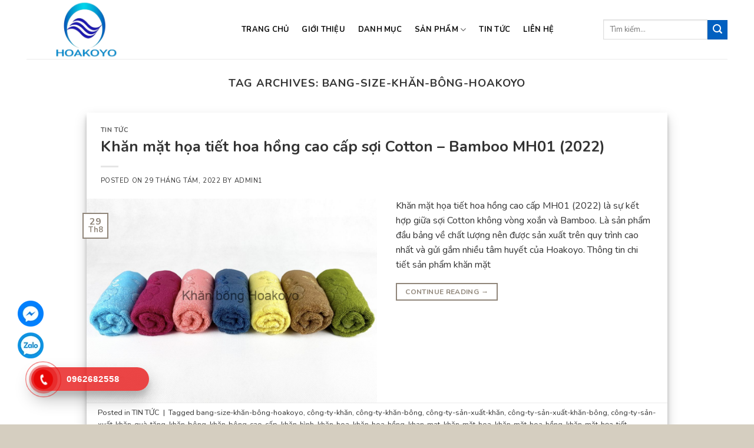

--- FILE ---
content_type: text/html; charset=UTF-8
request_url: https://khanbonghoakoyo.com/the/bang-size-khan-bong-hoakoyo/
body_size: 18245
content:

<!DOCTYPE html>
<html lang="vi" prefix="og: https://ogp.me/ns#" class="loading-site no-js">
<head>
<link rel="icon" href="http://khanbonghoakoyo.com/wp-content/uploads/2022/09/cropped-logo-1.png" sizes="32x32" />				
<link rel="icon" href="http://khanbonghoakoyo.com/wp-content/uploads/2022/09/cropped-logo-1.png" sizes="192x192" />				
<link rel="apple-touch-icon-precomposed" href="http://khanbonghoakoyo.com/wp-content/uploads/2022/09/cropped-logo-1.png" />
	<meta charset="UTF-8" />
	<link rel="profile" href="http://gmpg.org/xfn/11" />
	<link rel="pingback" href="https://khanbonghoakoyo.com/xmlrpc.php" />

					<script>document.documentElement.className = document.documentElement.className + ' yes-js js_active js'</script>
				<script>(function(html){html.className = html.className.replace(/\bno-js\b/,'js')})(document.documentElement);</script>
<meta name="viewport" content="width=device-width, initial-scale=1, maximum-scale=1" />
<!-- Search Engine Optimization by Rank Math PRO - https://s.rankmath.com/home -->
<title>Lưu Trữ Bang-size-khăn-bông-hoakoyo - KHĂN BÔNG HOAKOYO</title>
<meta name="robots" content="follow, index, max-snippet:-1, max-video-preview:-1, max-image-preview:large"/>
<link rel="canonical" href="https://khanbonghoakoyo.com/the/bang-size-khan-bong-hoakoyo/" />
<meta property="og:locale" content="vi_VN" />
<meta property="og:type" content="article" />
<meta property="og:title" content="Lưu Trữ Bang-size-khăn-bông-hoakoyo - KHĂN BÔNG HOAKOYO" />
<meta property="og:url" content="https://khanbonghoakoyo.com/the/bang-size-khan-bong-hoakoyo/" />
<meta property="og:site_name" content="KHĂN BÔNG HOAKOYO" />
<meta name="twitter:card" content="summary_large_image" />
<meta name="twitter:title" content="Lưu Trữ Bang-size-khăn-bông-hoakoyo - KHĂN BÔNG HOAKOYO" />
<meta name="twitter:label1" content="Bài viết" />
<meta name="twitter:data1" content="2" />
<script type="application/ld+json" class="rank-math-schema-pro">{"@context":"https://schema.org","@graph":[{"@type":"Organization","@id":"https://khanbonghoakoyo.com/#organization","name":"KH\u0102N B\u00d4NG HOAKOYO","url":"http://khanbonghoakoyo.com"},{"@type":"WebSite","@id":"https://khanbonghoakoyo.com/#website","url":"https://khanbonghoakoyo.com","name":"KH\u0102N B\u00d4NG HOAKOYO","publisher":{"@id":"https://khanbonghoakoyo.com/#organization"},"inLanguage":"vi"},{"@type":"BreadcrumbList","@id":"https://khanbonghoakoyo.com/the/bang-size-khan-bong-hoakoyo/#breadcrumb","itemListElement":[{"@type":"ListItem","position":"1","item":{"@id":"https://khanbonghoakoyo.com","name":"Trang ch\u1ee7"}},{"@type":"ListItem","position":"2","item":{"@id":"https://khanbonghoakoyo.com/the/bang-size-khan-bong-hoakoyo/","name":"bang-size-kh\u0103n-b\u00f4ng-hoakoyo"}}]},{"@type":"CollectionPage","@id":"https://khanbonghoakoyo.com/the/bang-size-khan-bong-hoakoyo/#webpage","url":"https://khanbonghoakoyo.com/the/bang-size-khan-bong-hoakoyo/","name":"L\u01b0u Tr\u1eef Bang-size-kh\u0103n-b\u00f4ng-hoakoyo - KH\u0102N B\u00d4NG HOAKOYO","isPartOf":{"@id":"https://khanbonghoakoyo.com/#website"},"inLanguage":"vi","breadcrumb":{"@id":"https://khanbonghoakoyo.com/the/bang-size-khan-bong-hoakoyo/#breadcrumb"}}]}</script>
<!-- /Rank Math WordPress SEO plugin -->

<link rel='dns-prefetch' href='//www.googletagmanager.com' />
<link rel='dns-prefetch' href='//cdn.jsdelivr.net' />
<link rel='dns-prefetch' href='//use.fontawesome.com' />
<link rel='dns-prefetch' href='//fonts.googleapis.com' />
<link rel='dns-prefetch' href='//s.w.org' />
<link href='https://fonts.gstatic.com' crossorigin rel='preconnect' />
<link rel='prefetch' href='https://khanbonghoakoyo.com/wp-content/themes/flatsome/assets/js/chunk.countup.js?ver=3.16.0' />
<link rel='prefetch' href='https://khanbonghoakoyo.com/wp-content/themes/flatsome/assets/js/chunk.sticky-sidebar.js?ver=3.16.0' />
<link rel='prefetch' href='https://khanbonghoakoyo.com/wp-content/themes/flatsome/assets/js/chunk.tooltips.js?ver=3.16.0' />
<link rel='prefetch' href='https://khanbonghoakoyo.com/wp-content/themes/flatsome/assets/js/chunk.vendors-popups.js?ver=3.16.0' />
<link rel='prefetch' href='https://khanbonghoakoyo.com/wp-content/themes/flatsome/assets/js/chunk.vendors-slider.js?ver=3.16.0' />
<link rel="alternate" type="application/rss+xml" title="Dòng thông tin KHĂN BÔNG HOAKOYO &raquo;" href="https://khanbonghoakoyo.com/feed/" />
<link rel="alternate" type="application/rss+xml" title="Dòng phản hồi KHĂN BÔNG HOAKOYO &raquo;" href="https://khanbonghoakoyo.com/comments/feed/" />
<link rel="alternate" type="application/rss+xml" title="Dòng thông tin cho Thẻ KHĂN BÔNG HOAKOYO &raquo; bang-size-khăn-bông-hoakoyo" href="https://khanbonghoakoyo.com/the/bang-size-khan-bong-hoakoyo/feed/" />
<script type="text/javascript">
window._wpemojiSettings = {"baseUrl":"https:\/\/s.w.org\/images\/core\/emoji\/14.0.0\/72x72\/","ext":".png","svgUrl":"https:\/\/s.w.org\/images\/core\/emoji\/14.0.0\/svg\/","svgExt":".svg","source":{"concatemoji":"https:\/\/khanbonghoakoyo.com\/wp-includes\/js\/wp-emoji-release.min.js?ver=6.0.11"}};
/*! This file is auto-generated */
!function(e,a,t){var n,r,o,i=a.createElement("canvas"),p=i.getContext&&i.getContext("2d");function s(e,t){var a=String.fromCharCode,e=(p.clearRect(0,0,i.width,i.height),p.fillText(a.apply(this,e),0,0),i.toDataURL());return p.clearRect(0,0,i.width,i.height),p.fillText(a.apply(this,t),0,0),e===i.toDataURL()}function c(e){var t=a.createElement("script");t.src=e,t.defer=t.type="text/javascript",a.getElementsByTagName("head")[0].appendChild(t)}for(o=Array("flag","emoji"),t.supports={everything:!0,everythingExceptFlag:!0},r=0;r<o.length;r++)t.supports[o[r]]=function(e){if(!p||!p.fillText)return!1;switch(p.textBaseline="top",p.font="600 32px Arial",e){case"flag":return s([127987,65039,8205,9895,65039],[127987,65039,8203,9895,65039])?!1:!s([55356,56826,55356,56819],[55356,56826,8203,55356,56819])&&!s([55356,57332,56128,56423,56128,56418,56128,56421,56128,56430,56128,56423,56128,56447],[55356,57332,8203,56128,56423,8203,56128,56418,8203,56128,56421,8203,56128,56430,8203,56128,56423,8203,56128,56447]);case"emoji":return!s([129777,127995,8205,129778,127999],[129777,127995,8203,129778,127999])}return!1}(o[r]),t.supports.everything=t.supports.everything&&t.supports[o[r]],"flag"!==o[r]&&(t.supports.everythingExceptFlag=t.supports.everythingExceptFlag&&t.supports[o[r]]);t.supports.everythingExceptFlag=t.supports.everythingExceptFlag&&!t.supports.flag,t.DOMReady=!1,t.readyCallback=function(){t.DOMReady=!0},t.supports.everything||(n=function(){t.readyCallback()},a.addEventListener?(a.addEventListener("DOMContentLoaded",n,!1),e.addEventListener("load",n,!1)):(e.attachEvent("onload",n),a.attachEvent("onreadystatechange",function(){"complete"===a.readyState&&t.readyCallback()})),(e=t.source||{}).concatemoji?c(e.concatemoji):e.wpemoji&&e.twemoji&&(c(e.twemoji),c(e.wpemoji)))}(window,document,window._wpemojiSettings);
</script>
<style type="text/css">
img.wp-smiley,
img.emoji {
	display: inline !important;
	border: none !important;
	box-shadow: none !important;
	height: 1em !important;
	width: 1em !important;
	margin: 0 0.07em !important;
	vertical-align: -0.1em !important;
	background: none !important;
	padding: 0 !important;
}
</style>
	<style id='wp-block-library-inline-css' type='text/css'>
:root{--wp-admin-theme-color:#007cba;--wp-admin-theme-color--rgb:0,124,186;--wp-admin-theme-color-darker-10:#006ba1;--wp-admin-theme-color-darker-10--rgb:0,107,161;--wp-admin-theme-color-darker-20:#005a87;--wp-admin-theme-color-darker-20--rgb:0,90,135;--wp-admin-border-width-focus:2px}@media (-webkit-min-device-pixel-ratio:2),(min-resolution:192dpi){:root{--wp-admin-border-width-focus:1.5px}}:root{--wp--preset--font-size--normal:16px;--wp--preset--font-size--huge:42px}:root .has-very-light-gray-background-color{background-color:#eee}:root .has-very-dark-gray-background-color{background-color:#313131}:root .has-very-light-gray-color{color:#eee}:root .has-very-dark-gray-color{color:#313131}:root .has-vivid-green-cyan-to-vivid-cyan-blue-gradient-background{background:linear-gradient(135deg,#00d084,#0693e3)}:root .has-purple-crush-gradient-background{background:linear-gradient(135deg,#34e2e4,#4721fb 50%,#ab1dfe)}:root .has-hazy-dawn-gradient-background{background:linear-gradient(135deg,#faaca8,#dad0ec)}:root .has-subdued-olive-gradient-background{background:linear-gradient(135deg,#fafae1,#67a671)}:root .has-atomic-cream-gradient-background{background:linear-gradient(135deg,#fdd79a,#004a59)}:root .has-nightshade-gradient-background{background:linear-gradient(135deg,#330968,#31cdcf)}:root .has-midnight-gradient-background{background:linear-gradient(135deg,#020381,#2874fc)}.has-regular-font-size{font-size:1em}.has-larger-font-size{font-size:2.625em}.has-normal-font-size{font-size:var(--wp--preset--font-size--normal)}.has-huge-font-size{font-size:var(--wp--preset--font-size--huge)}.has-text-align-center{text-align:center}.has-text-align-left{text-align:left}.has-text-align-right{text-align:right}#end-resizable-editor-section{display:none}.aligncenter{clear:both}.items-justified-left{justify-content:flex-start}.items-justified-center{justify-content:center}.items-justified-right{justify-content:flex-end}.items-justified-space-between{justify-content:space-between}.screen-reader-text{border:0;clip:rect(1px,1px,1px,1px);-webkit-clip-path:inset(50%);clip-path:inset(50%);height:1px;margin:-1px;overflow:hidden;padding:0;position:absolute;width:1px;word-wrap:normal!important}.screen-reader-text:focus{background-color:#ddd;clip:auto!important;-webkit-clip-path:none;clip-path:none;color:#444;display:block;font-size:1em;height:auto;left:5px;line-height:normal;padding:15px 23px 14px;text-decoration:none;top:5px;width:auto;z-index:100000}html :where(.has-border-color),html :where([style*=border-width]){border-style:solid}html :where(img[class*=wp-image-]){height:auto;max-width:100%}
</style>
<link rel='stylesheet' id='contact-form-7-css'  href='https://khanbonghoakoyo.com/wp-content/plugins/contact-form-7/includes/css/styles.css?ver=5.6.3' type='text/css' media='all' />
<style id='woocommerce-inline-inline-css' type='text/css'>
.woocommerce form .form-row .required { visibility: visible; }
</style>
<link rel='stylesheet' id='hpr-style-css'  href='https://khanbonghoakoyo.com/wp-content/plugins/hotline-phone-ring/assets/css/style-1.css?ver=2.0.6' type='text/css' media='all' />
<link rel='stylesheet' id='flatsome-woocommerce-wishlist-css'  href='https://khanbonghoakoyo.com/wp-content/themes/flatsome/inc/integrations/wc-yith-wishlist/wishlist.css?ver=3.10.2' type='text/css' media='all' />
<link rel='stylesheet' id='font-awesome-official-css'  href='https://use.fontawesome.com/releases/v6.2.0/css/all.css' type='text/css' media='all' integrity="sha384-SOnAn/m2fVJCwnbEYgD4xzrPtvsXdElhOVvR8ND1YjB5nhGNwwf7nBQlhfAwHAZC" crossorigin="anonymous" />
<link rel='stylesheet' id='flatsome-main-css'  href='https://khanbonghoakoyo.com/wp-content/themes/flatsome/assets/css/flatsome.css?ver=3.16.0' type='text/css' media='all' />
<style id='flatsome-main-inline-css' type='text/css'>
@font-face {
				font-family: "fl-icons";
				font-display: block;
				src: url(https://khanbonghoakoyo.com/wp-content/themes/flatsome/assets/css/icons/fl-icons.eot?v=3.16.0);
				src:
					url(https://khanbonghoakoyo.com/wp-content/themes/flatsome/assets/css/icons/fl-icons.eot#iefix?v=3.16.0) format("embedded-opentype"),
					url(https://khanbonghoakoyo.com/wp-content/themes/flatsome/assets/css/icons/fl-icons.woff2?v=3.16.0) format("woff2"),
					url(https://khanbonghoakoyo.com/wp-content/themes/flatsome/assets/css/icons/fl-icons.ttf?v=3.16.0) format("truetype"),
					url(https://khanbonghoakoyo.com/wp-content/themes/flatsome/assets/css/icons/fl-icons.woff?v=3.16.0) format("woff"),
					url(https://khanbonghoakoyo.com/wp-content/themes/flatsome/assets/css/icons/fl-icons.svg?v=3.16.0#fl-icons) format("svg");
			}
</style>
<link rel='stylesheet' id='flatsome-shop-css'  href='https://khanbonghoakoyo.com/wp-content/themes/flatsome/assets/css/flatsome-shop.css?ver=3.16.0' type='text/css' media='all' />
<link rel='stylesheet' id='flatsome-style-css'  href='https://khanbonghoakoyo.com/wp-content/themes/flatsome-child/style.css?ver=3.0' type='text/css' media='all' />
<link rel='stylesheet' id='flatsome-googlefonts-css'  href='//fonts.googleapis.com/css?family=Nunito%3Aregular%2C700%2Cregular%2C700%2Cregular&#038;display=swap&#038;ver=3.9' type='text/css' media='all' />
<link rel='stylesheet' id='font-awesome-official-v4shim-css'  href='https://use.fontawesome.com/releases/v6.2.0/css/v4-shims.css' type='text/css' media='all' integrity="sha384-MAgG0MNwzSXBbmOw4KK9yjMrRaUNSCk3WoZPkzVC1rmhXzerY4gqk/BLNYtdOFCO" crossorigin="anonymous" />
<script type="text/javascript">
            window._nslDOMReady = function (callback) {
                if ( document.readyState === "complete" || document.readyState === "interactive" ) {
                    callback();
                } else {
                    document.addEventListener( "DOMContentLoaded", callback );
                }
            };
            </script><script type='text/javascript' src='https://khanbonghoakoyo.com/wp-includes/js/jquery/jquery.min.js?ver=3.6.0' id='jquery-core-js'></script>
<script type='text/javascript' src='https://khanbonghoakoyo.com/wp-includes/js/jquery/jquery-migrate.min.js?ver=3.3.2' id='jquery-migrate-js'></script>

<!-- Google Analytics snippet added by Site Kit -->
<script type='text/javascript' src='https://www.googletagmanager.com/gtag/js?id=UA-227867772-1' id='google_gtagjs-js' async></script>
<script type='text/javascript' id='google_gtagjs-js-after'>
window.dataLayer = window.dataLayer || [];function gtag(){dataLayer.push(arguments);}
gtag('set', 'linker', {"domains":["khanbonghoakoyo.com"]} );
gtag("js", new Date());
gtag("set", "developer_id.dZTNiMT", true);
gtag("config", "UA-227867772-1", {"anonymize_ip":true});
gtag("config", "G-3Y4YPN5748");
</script>

<!-- End Google Analytics snippet added by Site Kit -->
<link rel="https://api.w.org/" href="https://khanbonghoakoyo.com/wp-json/" /><link rel="alternate" type="application/json" href="https://khanbonghoakoyo.com/wp-json/wp/v2/tags/269" /><link rel="EditURI" type="application/rsd+xml" title="RSD" href="https://khanbonghoakoyo.com/xmlrpc.php?rsd" />
<link rel="wlwmanifest" type="application/wlwmanifest+xml" href="https://khanbonghoakoyo.com/wp-includes/wlwmanifest.xml" /> 
<meta name="generator" content="WordPress 6.0.11" />
<meta name="generator" content="Site Kit by Google 1.83.0" />				<style>
					.hotline-phone-ring-wrap {
						 left: 20px;						 bottom: 20px;					}
				</style>
				<style>.bg{opacity: 0; transition: opacity 1s; -webkit-transition: opacity 1s;} .bg-loaded{opacity: 1;}</style><meta name="google-site-verification" content="eRMwcPed0JNTOAhY0tWb2RYI6xb04yYgJh9-qIfgsS4" />

<!-- Google tag (gtag.js) -->
<script async src="https://www.googletagmanager.com/gtag/js?id=G-F5PQ2G7YYJ"></script>
<script>
  window.dataLayer = window.dataLayer || [];
  function gtag(){dataLayer.push(arguments);}
  gtag('js', new Date());

  gtag('config', 'G-F5PQ2G7YYJ');
</script>

<link href="https://fonts.googleapis.com/css?family=IM+Fell+DW+Pica+SC" rel="stylesheet">
<!-- Global site tag (gtag.js) - Google Analytics -->
<script async src="https://www.googletagmanager.com/gtag/js?id=G-FPF514MKK4"></script>
<script>
  window.dataLayer = window.dataLayer || [];
  function gtag(){dataLayer.push(arguments);}
  gtag('js', new Date());

  gtag('config', 'G-FPF514MKK4');
</script>
<link rel="icon" href="http://khanbonghoakoyo.com/wp-content/uploads/2022/02/cropped-31124224_1065647106909212_4524415598687420416_n-removebg-preview-32x32.png" sizes="32x32" />
<link rel="icon" href="http://khanbonghoakoyo.com/wp-content/uploads/2022/02/cropped-31124224_1065647106909212_4524415598687420416_n-removebg-preview-192x192.png" sizes="192x192" />
<link rel="apple-touch-icon" href="http://khanbonghoakoyo.com/wp-content/uploads/2022/02/cropped-31124224_1065647106909212_4524415598687420416_n-removebg-preview-180x180.png" />
<link rel="icon" href="http://khanbonghoakoyo.com/wp-content/uploads/2022/09/cropped-logo-1-32x32.png" sizes="32x32" />
<link rel="icon" href="http://khanbonghoakoyo.com/wp-content/uploads/2022/09/cropped-logo-1-192x192.png" sizes="192x192" />
<link rel="apple-touch-icon" href="http://khanbonghoakoyo.com/wp-content/uploads/2022/09/cropped-logo-1-180x180.png" />
<meta name="msapplication-TileImage" content="http://khanbonghoakoyo.com/wp-content/uploads/2022/09/cropped-logo-1-270x270.png" />	<noscript><style>.woocommerce-product-gallery{ opacity: 1 !important; }</style></noscript>
	<link rel="icon" href="https://khanbonghoakoyo.com/wp-content/uploads/2022/09/cropped-logo-1-32x32.png" sizes="32x32" />
<link rel="icon" href="https://khanbonghoakoyo.com/wp-content/uploads/2022/09/cropped-logo-1-192x192.png" sizes="192x192" />
<link rel="apple-touch-icon" href="https://khanbonghoakoyo.com/wp-content/uploads/2022/09/cropped-logo-1-180x180.png" />
<meta name="msapplication-TileImage" content="https://khanbonghoakoyo.com/wp-content/uploads/2022/09/cropped-logo-1-270x270.png" />
<style id="custom-css" type="text/css">:root {--primary-color: #90867a;}.container-width, .full-width .ubermenu-nav, .container, .row{max-width: 1220px}.row.row-collapse{max-width: 1190px}.row.row-small{max-width: 1212.5px}.row.row-large{max-width: 1250px}body.framed, body.framed header, body.framed .header-wrapper, body.boxed, body.boxed header, body.boxed .header-wrapper, body.boxed .is-sticky-section{ max-width: 1280pxpx}.header-main{height: 100px}#logo img{max-height: 100px}#logo{width:335px;}.header-top{min-height: 30px}.transparent .header-main{height: 90px}.transparent #logo img{max-height: 90px}.has-transparent + .page-title:first-of-type,.has-transparent + #main > .page-title,.has-transparent + #main > div > .page-title,.has-transparent + #main .page-header-wrapper:first-of-type .page-title{padding-top: 90px;}.header.show-on-scroll,.stuck .header-main{height:70px!important}.stuck #logo img{max-height: 70px!important}.header-bottom {background-color: #f1f1f1}.header-main .nav > li > a{line-height: 25px }.stuck .header-main .nav > li > a{line-height: 50px }@media (max-width: 549px) {.header-main{height: 70px}#logo img{max-height: 70px}}/* Color */.accordion-title.active, .has-icon-bg .icon .icon-inner,.logo a, .primary.is-underline, .primary.is-link, .badge-outline .badge-inner, .nav-outline > li.active> a,.nav-outline >li.active > a, .cart-icon strong,[data-color='primary'], .is-outline.primary{color: #90867a;}/* Color !important */[data-text-color="primary"]{color: #90867a!important;}/* Background Color */[data-text-bg="primary"]{background-color: #90867a;}/* Background */.scroll-to-bullets a,.featured-title, .label-new.menu-item > a:after, .nav-pagination > li > .current,.nav-pagination > li > span:hover,.nav-pagination > li > a:hover,.has-hover:hover .badge-outline .badge-inner,button[type="submit"], .button.wc-forward:not(.checkout):not(.checkout-button), .button.submit-button, .button.primary:not(.is-outline),.featured-table .title,.is-outline:hover, .has-icon:hover .icon-label,.nav-dropdown-bold .nav-column li > a:hover, .nav-dropdown.nav-dropdown-bold > li > a:hover, .nav-dropdown-bold.dark .nav-column li > a:hover, .nav-dropdown.nav-dropdown-bold.dark > li > a:hover, .header-vertical-menu__opener ,.is-outline:hover, .tagcloud a:hover,.grid-tools a, input[type='submit']:not(.is-form), .box-badge:hover .box-text, input.button.alt,.nav-box > li > a:hover,.nav-box > li.active > a,.nav-pills > li.active > a ,.current-dropdown .cart-icon strong, .cart-icon:hover strong, .nav-line-bottom > li > a:before, .nav-line-grow > li > a:before, .nav-line > li > a:before,.banner, .header-top, .slider-nav-circle .flickity-prev-next-button:hover svg, .slider-nav-circle .flickity-prev-next-button:hover .arrow, .primary.is-outline:hover, .button.primary:not(.is-outline), input[type='submit'].primary, input[type='submit'].primary, input[type='reset'].button, input[type='button'].primary, .badge-inner{background-color: #90867a;}/* Border */.nav-vertical.nav-tabs > li.active > a,.scroll-to-bullets a.active,.nav-pagination > li > .current,.nav-pagination > li > span:hover,.nav-pagination > li > a:hover,.has-hover:hover .badge-outline .badge-inner,.accordion-title.active,.featured-table,.is-outline:hover, .tagcloud a:hover,blockquote, .has-border, .cart-icon strong:after,.cart-icon strong,.blockUI:before, .processing:before,.loading-spin, .slider-nav-circle .flickity-prev-next-button:hover svg, .slider-nav-circle .flickity-prev-next-button:hover .arrow, .primary.is-outline:hover{border-color: #90867a}.nav-tabs > li.active > a{border-top-color: #90867a}.widget_shopping_cart_content .blockUI.blockOverlay:before { border-left-color: #90867a }.woocommerce-checkout-review-order .blockUI.blockOverlay:before { border-left-color: #90867a }/* Fill */.slider .flickity-prev-next-button:hover svg,.slider .flickity-prev-next-button:hover .arrow{fill: #90867a;}/* Focus */.primary:focus-visible, .submit-button:focus-visible, button[type="submit"]:focus-visible { outline-color: #90867a!important; }/* Background Color */[data-icon-label]:after, .secondary.is-underline:hover,.secondary.is-outline:hover,.icon-label,.button.secondary:not(.is-outline),.button.alt:not(.is-outline), .badge-inner.on-sale, .button.checkout, .single_add_to_cart_button, .current .breadcrumb-step{ background-color:#0160c0; }[data-text-bg="secondary"]{background-color: #0160c0;}/* Color */.secondary.is-underline,.secondary.is-link, .secondary.is-outline,.stars a.active, .star-rating:before, .woocommerce-page .star-rating:before,.star-rating span:before, .color-secondary{color: #0160c0}/* Color !important */[data-text-color="secondary"]{color: #0160c0!important;}/* Border */.secondary.is-outline:hover{border-color:#0160c0}/* Focus */.secondary:focus-visible, .alt:focus-visible { outline-color: #0160c0!important; }.alert.is-underline:hover,.alert.is-outline:hover,.alert{background-color: #90867a}.alert.is-link, .alert.is-outline, .color-alert{color: #90867a;}/* Color !important */[data-text-color="alert"]{color: #90867a!important;}/* Background Color */[data-text-bg="alert"]{background-color: #90867a;}body{font-size: 100%;}body{font-family:"Nunito", sans-serif}body {font-weight: 400;font-style: normal;}body{color: #333333}.nav > li > a {font-family:"Nunito", sans-serif;}.mobile-sidebar-levels-2 .nav > li > ul > li > a {font-family:"Nunito", sans-serif;}.nav > li > a,.mobile-sidebar-levels-2 .nav > li > ul > li > a {font-weight: 700;font-style: normal;}h1,h2,h3,h4,h5,h6,.heading-font, .off-canvas-center .nav-sidebar.nav-vertical > li > a{font-family: "Nunito", sans-serif;}h1,h2,h3,h4,h5,h6,.heading-font,.banner h1,.banner h2 {font-weight: 700;font-style: normal;}h1,h2,h3,h4,h5,h6,.heading-font{color: #333333;}.alt-font{font-family: "Nunito", sans-serif;}.alt-font {font-weight: 400!important;font-style: normal!important;}.header:not(.transparent) .header-nav-main.nav > li > a {color: #0a0a0a;}.header:not(.transparent) .header-nav-main.nav > li > a:hover,.header:not(.transparent) .header-nav-main.nav > li.active > a,.header:not(.transparent) .header-nav-main.nav > li.current > a,.header:not(.transparent) .header-nav-main.nav > li > a.active,.header:not(.transparent) .header-nav-main.nav > li > a.current{color: #0160c0;}.header-nav-main.nav-line-bottom > li > a:before,.header-nav-main.nav-line-grow > li > a:before,.header-nav-main.nav-line > li > a:before,.header-nav-main.nav-box > li > a:hover,.header-nav-main.nav-box > li.active > a,.header-nav-main.nav-pills > li > a:hover,.header-nav-main.nav-pills > li.active > a{color:#FFF!important;background-color: #0160c0;}a{color: #333333;}a:hover{color: #0160c0;}.tagcloud a:hover{border-color: #0160c0;background-color: #0160c0;}@media screen and (min-width: 550px){.products .box-vertical .box-image{min-width: 260px!important;width: 260px!important;}}.absolute-footer, html{background-color: #d5cec0}.nav-vertical-fly-out > li + li {border-top-width: 1px; border-top-style: solid;}.label-new.menu-item > a:after{content:"New";}.label-hot.menu-item > a:after{content:"Hot";}.label-sale.menu-item > a:after{content:"Sale";}.label-popular.menu-item > a:after{content:"Popular";}</style></head>

<body class="archive tag tag-bang-size-khan-bong-hoakoyo tag-269 theme-flatsome woocommerce-no-js lightbox nav-dropdown-has-arrow nav-dropdown-has-shadow nav-dropdown-has-border">

<svg xmlns="http://www.w3.org/2000/svg" viewBox="0 0 0 0" width="0" height="0" focusable="false" role="none" style="visibility: hidden; position: absolute; left: -9999px; overflow: hidden;" ><defs><filter id="wp-duotone-dark-grayscale"><feColorMatrix color-interpolation-filters="sRGB" type="matrix" values=" .299 .587 .114 0 0 .299 .587 .114 0 0 .299 .587 .114 0 0 .299 .587 .114 0 0 " /><feComponentTransfer color-interpolation-filters="sRGB" ><feFuncR type="table" tableValues="0 0.49803921568627" /><feFuncG type="table" tableValues="0 0.49803921568627" /><feFuncB type="table" tableValues="0 0.49803921568627" /><feFuncA type="table" tableValues="1 1" /></feComponentTransfer><feComposite in2="SourceGraphic" operator="in" /></filter></defs></svg><svg xmlns="http://www.w3.org/2000/svg" viewBox="0 0 0 0" width="0" height="0" focusable="false" role="none" style="visibility: hidden; position: absolute; left: -9999px; overflow: hidden;" ><defs><filter id="wp-duotone-grayscale"><feColorMatrix color-interpolation-filters="sRGB" type="matrix" values=" .299 .587 .114 0 0 .299 .587 .114 0 0 .299 .587 .114 0 0 .299 .587 .114 0 0 " /><feComponentTransfer color-interpolation-filters="sRGB" ><feFuncR type="table" tableValues="0 1" /><feFuncG type="table" tableValues="0 1" /><feFuncB type="table" tableValues="0 1" /><feFuncA type="table" tableValues="1 1" /></feComponentTransfer><feComposite in2="SourceGraphic" operator="in" /></filter></defs></svg><svg xmlns="http://www.w3.org/2000/svg" viewBox="0 0 0 0" width="0" height="0" focusable="false" role="none" style="visibility: hidden; position: absolute; left: -9999px; overflow: hidden;" ><defs><filter id="wp-duotone-purple-yellow"><feColorMatrix color-interpolation-filters="sRGB" type="matrix" values=" .299 .587 .114 0 0 .299 .587 .114 0 0 .299 .587 .114 0 0 .299 .587 .114 0 0 " /><feComponentTransfer color-interpolation-filters="sRGB" ><feFuncR type="table" tableValues="0.54901960784314 0.98823529411765" /><feFuncG type="table" tableValues="0 1" /><feFuncB type="table" tableValues="0.71764705882353 0.25490196078431" /><feFuncA type="table" tableValues="1 1" /></feComponentTransfer><feComposite in2="SourceGraphic" operator="in" /></filter></defs></svg><svg xmlns="http://www.w3.org/2000/svg" viewBox="0 0 0 0" width="0" height="0" focusable="false" role="none" style="visibility: hidden; position: absolute; left: -9999px; overflow: hidden;" ><defs><filter id="wp-duotone-blue-red"><feColorMatrix color-interpolation-filters="sRGB" type="matrix" values=" .299 .587 .114 0 0 .299 .587 .114 0 0 .299 .587 .114 0 0 .299 .587 .114 0 0 " /><feComponentTransfer color-interpolation-filters="sRGB" ><feFuncR type="table" tableValues="0 1" /><feFuncG type="table" tableValues="0 0.27843137254902" /><feFuncB type="table" tableValues="0.5921568627451 0.27843137254902" /><feFuncA type="table" tableValues="1 1" /></feComponentTransfer><feComposite in2="SourceGraphic" operator="in" /></filter></defs></svg><svg xmlns="http://www.w3.org/2000/svg" viewBox="0 0 0 0" width="0" height="0" focusable="false" role="none" style="visibility: hidden; position: absolute; left: -9999px; overflow: hidden;" ><defs><filter id="wp-duotone-midnight"><feColorMatrix color-interpolation-filters="sRGB" type="matrix" values=" .299 .587 .114 0 0 .299 .587 .114 0 0 .299 .587 .114 0 0 .299 .587 .114 0 0 " /><feComponentTransfer color-interpolation-filters="sRGB" ><feFuncR type="table" tableValues="0 0" /><feFuncG type="table" tableValues="0 0.64705882352941" /><feFuncB type="table" tableValues="0 1" /><feFuncA type="table" tableValues="1 1" /></feComponentTransfer><feComposite in2="SourceGraphic" operator="in" /></filter></defs></svg><svg xmlns="http://www.w3.org/2000/svg" viewBox="0 0 0 0" width="0" height="0" focusable="false" role="none" style="visibility: hidden; position: absolute; left: -9999px; overflow: hidden;" ><defs><filter id="wp-duotone-magenta-yellow"><feColorMatrix color-interpolation-filters="sRGB" type="matrix" values=" .299 .587 .114 0 0 .299 .587 .114 0 0 .299 .587 .114 0 0 .299 .587 .114 0 0 " /><feComponentTransfer color-interpolation-filters="sRGB" ><feFuncR type="table" tableValues="0.78039215686275 1" /><feFuncG type="table" tableValues="0 0.94901960784314" /><feFuncB type="table" tableValues="0.35294117647059 0.47058823529412" /><feFuncA type="table" tableValues="1 1" /></feComponentTransfer><feComposite in2="SourceGraphic" operator="in" /></filter></defs></svg><svg xmlns="http://www.w3.org/2000/svg" viewBox="0 0 0 0" width="0" height="0" focusable="false" role="none" style="visibility: hidden; position: absolute; left: -9999px; overflow: hidden;" ><defs><filter id="wp-duotone-purple-green"><feColorMatrix color-interpolation-filters="sRGB" type="matrix" values=" .299 .587 .114 0 0 .299 .587 .114 0 0 .299 .587 .114 0 0 .299 .587 .114 0 0 " /><feComponentTransfer color-interpolation-filters="sRGB" ><feFuncR type="table" tableValues="0.65098039215686 0.40392156862745" /><feFuncG type="table" tableValues="0 1" /><feFuncB type="table" tableValues="0.44705882352941 0.4" /><feFuncA type="table" tableValues="1 1" /></feComponentTransfer><feComposite in2="SourceGraphic" operator="in" /></filter></defs></svg><svg xmlns="http://www.w3.org/2000/svg" viewBox="0 0 0 0" width="0" height="0" focusable="false" role="none" style="visibility: hidden; position: absolute; left: -9999px; overflow: hidden;" ><defs><filter id="wp-duotone-blue-orange"><feColorMatrix color-interpolation-filters="sRGB" type="matrix" values=" .299 .587 .114 0 0 .299 .587 .114 0 0 .299 .587 .114 0 0 .299 .587 .114 0 0 " /><feComponentTransfer color-interpolation-filters="sRGB" ><feFuncR type="table" tableValues="0.098039215686275 1" /><feFuncG type="table" tableValues="0 0.66274509803922" /><feFuncB type="table" tableValues="0.84705882352941 0.41960784313725" /><feFuncA type="table" tableValues="1 1" /></feComponentTransfer><feComposite in2="SourceGraphic" operator="in" /></filter></defs></svg>
<a class="skip-link screen-reader-text" href="#main">Skip to content</a>

<div id="wrapper">

	
	<header id="header" class="header has-sticky sticky-jump">
		<div class="header-wrapper">
			<div id="masthead" class="header-main ">
      <div class="header-inner flex-row container logo-left medium-logo-center" role="navigation">

          <!-- Logo -->
          <div id="logo" class="flex-col logo">
            
<!-- Header logo -->
<a href="http://khanbonghoakoyo.com/" title="KHĂN BÔNG HOAKOYO - Sản xuất khăn bông Hoakoyo &#8211; chuyên sản xuất &amp; cung cấp các sản phẩm khăn bông cao cấp như: Khăn tắm, khăn mặt, khăn ăn, khăn tay,… sử dụng cho gia đình, khách sạn, resort, spa, gym, quà tặng sự kiện…" rel="home">
		<img width="880" height="425" src="https://khanbonghoakoyo.com/wp-content/uploads/2022/02/logo-1.png" class="header_logo header-logo" alt="KHĂN BÔNG HOAKOYO"/><img  width="880" height="425" src="https://khanbonghoakoyo.com/wp-content/uploads/2022/02/logo-1.png" class="header-logo-dark" alt="KHĂN BÔNG HOAKOYO"/></a>
          </div>

          <!-- Mobile Left Elements -->
          <div class="flex-col show-for-medium flex-left">
            <ul class="mobile-nav nav nav-left ">
                          </ul>
          </div>

          <!-- Left Elements -->
          <div class="flex-col hide-for-medium flex-left
            flex-grow">
            <ul class="header-nav header-nav-main nav nav-left  nav-line-bottom nav-spacing-large nav-uppercase" >
              <li id="menu-item-576" class="menu-item menu-item-type-post_type menu-item-object-page menu-item-home menu-item-576 menu-item-design-default"><a href="https://khanbonghoakoyo.com/" class="nav-top-link">TRANG CHỦ</a></li>
<li id="menu-item-575" class="menu-item menu-item-type-post_type menu-item-object-page menu-item-575 menu-item-design-default"><a href="https://khanbonghoakoyo.com/gioi-thieu/" class="nav-top-link">GIỚI THIỆU</a></li>
<li id="menu-item-578" class="menu-item menu-item-type-taxonomy menu-item-object-category menu-item-578 menu-item-design-default"><a href="https://khanbonghoakoyo.com/chuyen-muc/danh-muc-san-xuat/" class="nav-top-link">DANH MỤC</a></li>
<li id="menu-item-577" class="menu-item menu-item-type-post_type menu-item-object-page menu-item-has-children menu-item-577 menu-item-design-default has-dropdown"><a href="https://khanbonghoakoyo.com/shop/" class="nav-top-link" aria-expanded="false" aria-haspopup="menu">SẢN PHẨM<i class="icon-angle-down" ></i></a>
<ul class="sub-menu nav-dropdown nav-dropdown-default">
	<li id="menu-item-630" class="menu-item menu-item-type-taxonomy menu-item-object-product_cat menu-item-has-children menu-item-630 nav-dropdown-col"><a href="https://khanbonghoakoyo.com/danh-muc/khan-bong-gia-dung/">Khăn bông gia dụng</a>
	<ul class="sub-menu nav-column nav-dropdown-default">
		<li id="menu-item-1520" class="menu-item menu-item-type-taxonomy menu-item-object-product_cat menu-item-1520"><a href="https://khanbonghoakoyo.com/danh-muc/khan-bong-gia-dung/khan-mat-khan-lau/">Khăn mặt, khăn lau</a></li>
		<li id="menu-item-1519" class="menu-item menu-item-type-taxonomy menu-item-object-product_cat menu-item-1519"><a href="https://khanbonghoakoyo.com/danh-muc/khan-bong-gia-dung/khan-goi-dau/">Khăn gội đầu, thể thao</a></li>
		<li id="menu-item-1515" class="menu-item menu-item-type-taxonomy menu-item-object-product_cat menu-item-1515"><a href="https://khanbonghoakoyo.com/danh-muc/khan-bong-gia-dung/khan-tam-khan-choang/">Khăn tắm, khăn choàng</a></li>
		<li id="menu-item-1627" class="menu-item menu-item-type-taxonomy menu-item-object-product_cat menu-item-1627"><a href="https://khanbonghoakoyo.com/danh-muc/khan-bong-gia-dung/khan-microfiber-spa/">Khăn Microfiber, lông cừu</a></li>
	</ul>
</li>
	<li id="menu-item-629" class="menu-item menu-item-type-taxonomy menu-item-object-product_cat menu-item-629"><a href="https://khanbonghoakoyo.com/danh-muc/bo-khan-qua-tang-hoakoyo/">Bộ khăn quà tặng Hoakoyo</a></li>
	<li id="menu-item-631" class="menu-item menu-item-type-taxonomy menu-item-object-product_cat menu-item-631"><a href="https://khanbonghoakoyo.com/danh-muc/khan-khach-san-spa-salon/">Khăn khách sạn, spa, salon</a></li>
	<li id="menu-item-3045" class="menu-item menu-item-type-taxonomy menu-item-object-product_cat menu-item-3045"><a href="https://khanbonghoakoyo.com/danh-muc/do-dung-nha-bep-nha-tam/">Đồ dùng nhà bếp, nhà tắm</a></li>
	<li id="menu-item-632" class="menu-item menu-item-type-taxonomy menu-item-object-product_cat menu-item-632"><a href="https://khanbonghoakoyo.com/danh-muc/san-xuat-khan-bong-theo-yeu-cau/">Sản xuất khăn bông theo yêu cầu</a></li>
	<li id="menu-item-633" class="menu-item menu-item-type-taxonomy menu-item-object-product_cat menu-item-633"><a href="https://khanbonghoakoyo.com/danh-muc/san-xuat-gia-cong-oem/">Sản xuất gia công OEM</a></li>
	<li id="menu-item-841" class="menu-item menu-item-type-taxonomy menu-item-object-product_cat menu-item-841"><a href="https://khanbonghoakoyo.com/danh-muc/khan-bong-xuat-khau/">Khăn bông xuất khẩu</a></li>
	<li id="menu-item-4496" class="menu-item menu-item-type-taxonomy menu-item-object-product_cat menu-item-4496"><a href="https://khanbonghoakoyo.com/danh-muc/khan-bong-nhap-khau/">Khăn bông nhập khẩu</a></li>
	<li id="menu-item-3684" class="menu-item menu-item-type-taxonomy menu-item-object-product_cat menu-item-has-children menu-item-3684 nav-dropdown-col"><a href="https://khanbonghoakoyo.com/danh-muc/chat-lieu-khan-bong/">Chất liệu khăn bông</a>
	<ul class="sub-menu nav-column nav-dropdown-default">
		<li id="menu-item-3679" class="menu-item menu-item-type-taxonomy menu-item-object-product_cat menu-item-3679"><a href="https://khanbonghoakoyo.com/danh-muc/chat-lieu-khan-bong/khan-bong-cotton/">Khăn bông Cotton</a></li>
		<li id="menu-item-3681" class="menu-item menu-item-type-taxonomy menu-item-object-product_cat menu-item-3681"><a href="https://khanbonghoakoyo.com/danh-muc/chat-lieu-khan-bong/khan-soi-tre-bamboo/">Khăn sợi tre &#8211; Bamboo</a></li>
		<li id="menu-item-3680" class="menu-item menu-item-type-taxonomy menu-item-object-product_cat menu-item-3680"><a href="https://khanbonghoakoyo.com/danh-muc/chat-lieu-khan-bong/khan-bong-modal-soi-soi/">Khăn bông Modal &#8211; Sợi Sồi</a></li>
	</ul>
</li>
</ul>
</li>
<li id="menu-item-579" class="menu-item menu-item-type-taxonomy menu-item-object-category menu-item-579 menu-item-design-default"><a href="https://khanbonghoakoyo.com/chuyen-muc/tin-tuc/" class="nav-top-link">TIN TỨC</a></li>
<li id="menu-item-574" class="menu-item menu-item-type-post_type menu-item-object-page menu-item-574 menu-item-design-default"><a href="https://khanbonghoakoyo.com/lien-he/" class="nav-top-link">LIÊN HỆ</a></li>
            </ul>
          </div>

          <!-- Right Elements -->
          <div class="flex-col hide-for-medium flex-right">
            <ul class="header-nav header-nav-main nav nav-right  nav-line-bottom nav-spacing-large nav-uppercase">
              <li class="header-search-form search-form html relative has-icon">
	<div class="header-search-form-wrapper">
		<div class="searchform-wrapper ux-search-box relative is-normal"><form role="search" method="get" class="searchform" action="https://khanbonghoakoyo.com/">
	<div class="flex-row relative">
						<div class="flex-col flex-grow">
			<label class="screen-reader-text" for="woocommerce-product-search-field-0">Tìm kiếm:</label>
			<input type="search" id="woocommerce-product-search-field-0" class="search-field mb-0" placeholder="Tìm kiếm&hellip;" value="" name="s" />
			<input type="hidden" name="post_type" value="product" />
					</div>
		<div class="flex-col">
			<button type="submit" value="Tìm kiếm" class="ux-search-submit submit-button secondary button icon mb-0" aria-label="Submit">
				<i class="icon-search" ></i>			</button>
		</div>
	</div>
	<div class="live-search-results text-left z-top"></div>
</form>
</div>	</div>
</li>
            </ul>
          </div>

          <!-- Mobile Right Elements -->
          <div class="flex-col show-for-medium flex-right">
            <ul class="mobile-nav nav nav-right ">
              <li class="nav-icon has-icon">
  		<a href="#" data-open="#main-menu" data-pos="left" data-bg="main-menu-overlay" data-color="" class="is-small" aria-label="Menu" aria-controls="main-menu" aria-expanded="false">

		  <i class="icon-menu" ></i>
		  		</a>
	</li>
            </ul>
          </div>

      </div>

            <div class="container"><div class="top-divider full-width"></div></div>
      </div>

<div class="header-bg-container fill"><div class="header-bg-image fill"></div><div class="header-bg-color fill"></div></div>		</div>
	</header>

	
	<main id="main" class="">

<div id="content" class="blog-wrapper blog-archive page-wrapper">
		<header class="archive-page-header">
	<div class="row">
	<div class="large-12 text-center col">
	<h1 class="page-title is-large uppercase">
		Tag Archives: <span>bang-size-khăn-bông-hoakoyo</span>	</h1>
		</div>
	</div>
</header>

<div class="row align-center">
	<div class="large-10 col">
	
	<div id="post-list">


<article id="post-2526" class="post-2526 post type-post status-publish format-standard has-post-thumbnail hentry category-tin-tuc tag-bang-size-khan-bong-hoakoyo tag-cong-ty-khan tag-cong-ty-khan-bong tag-cong-ty-san-xuat-khan tag-cong-ty-san-xuat-khan-bong tag-cong-ty-san-xuat-khan-qua-tang tag-khan-bong tag-khan-bong-cao-cap tag-khan-hinh tag-khan-hoa tag-khan-hoa-hong tag-khan-mat tag-khan-mat-hoa tag-khan-mat-hoa-hong tag-khan-mat-hoa-tiet">
	<div class="article-inner has-shadow box-shadow-3 box-shadow-3-hover">

		<header class="entry-header">
	  	<div class="entry-header-text text-left">
			   	<h6 class="entry-category is-xsmall"><a href="https://khanbonghoakoyo.com/chuyen-muc/tin-tuc/" rel="category tag">TIN TỨC</a></h6><h2 class="entry-title"><a href="https://khanbonghoakoyo.com/khan-mat-hoa-tiet-hoa-hong-cao-cap-soi-cotton-bamboo-mh01-2022/" rel="bookmark" class="plain">Khăn mặt họa tiết hoa hồng cao cấp sợi Cotton &#8211; Bamboo MH01 (2022)</a></h2><div class="entry-divider is-divider small"></div>
	<div class="entry-meta uppercase is-xsmall">
		<span class="posted-on">Posted on <a href="https://khanbonghoakoyo.com/khan-mat-hoa-tiet-hoa-hong-cao-cap-soi-cotton-bamboo-mh01-2022/" rel="bookmark"><time class="entry-date published" datetime="2022-08-29T05:02:22+00:00">29 Tháng Tám, 2022</time><time class="updated" datetime="2022-08-29T09:53:23+00:00">29 Tháng Tám, 2022</time></a></span><span class="byline"> by <span class="meta-author vcard"><a class="url fn n" href="https://khanbonghoakoyo.com/author/admin1/">admin1</a></span></span>	</div>
			</div>
		</header>
				<div class="entry-image-float">
	 		<a href="https://khanbonghoakoyo.com/khan-mat-hoa-tiet-hoa-hong-cao-cap-soi-cotton-bamboo-mh01-2022/">
    <img width="1020" height="716" src="data:image/svg+xml,%3Csvg%20viewBox%3D%220%200%201020%20716%22%20xmlns%3D%22http%3A%2F%2Fwww.w3.org%2F2000%2Fsvg%22%3E%3C%2Fsvg%3E" data-src="https://khanbonghoakoyo.com/wp-content/uploads/2022/08/hoa-hong-ngan-du-mau-2-1140x800.jpg" class="lazy-load attachment-large size-large wp-post-image" alt="khăn mặt họa tiết hoa hồng ngắn đủ màu 2" srcset="" data-srcset="https://khanbonghoakoyo.com/wp-content/uploads/2022/08/hoa-hong-ngan-du-mau-2-1140x800.jpg 1140w, https://khanbonghoakoyo.com/wp-content/uploads/2022/08/hoa-hong-ngan-du-mau-2-scaled-555x390.jpg 555w, https://khanbonghoakoyo.com/wp-content/uploads/2022/08/hoa-hong-ngan-du-mau-2-570x400.jpg 570w, https://khanbonghoakoyo.com/wp-content/uploads/2022/08/hoa-hong-ngan-du-mau-2-768x539.jpg 768w, https://khanbonghoakoyo.com/wp-content/uploads/2022/08/hoa-hong-ngan-du-mau-2-1536x1078.jpg 1536w, https://khanbonghoakoyo.com/wp-content/uploads/2022/08/hoa-hong-ngan-du-mau-2-2048x1437.jpg 2048w, https://khanbonghoakoyo.com/wp-content/uploads/2022/08/hoa-hong-ngan-du-mau-2-600x421.jpg 600w" sizes="(max-width: 1020px) 100vw, 1020px" /></a>
			<div class="badge absolute top post-date badge-outline">
	<div class="badge-inner">
		<span class="post-date-day">29</span><br>
		<span class="post-date-month is-small">Th8</span>
	</div>
</div>
	 	</div>
 				<div class="entry-content">
		<div class="entry-summary">
		<p>Khăn mặt họa tiết hoa hồng cao cấp MH01 (2022) là sự kết hợp giữa sợi Cotton không vòng xoắn và Bamboo. Là sản phẩm đầu bảng về chất lượng nên được sản xuất trên quy trình cao nhất và gửi gắm nhiều tâm huyết của Hoakoyo. Thông tin chi tiết sản phẩm khăn mặt</p>
		<div class="text-left">
			<a class="more-link button primary is-outline is-smaller" href="https://khanbonghoakoyo.com/khan-mat-hoa-tiet-hoa-hong-cao-cap-soi-cotton-bamboo-mh01-2022/">Continue reading <span class="meta-nav">&rarr;</span></a>
		</div>
	</div>
	
</div>
		<div class="clearfix"></div>
		<footer class="entry-meta clearfix">
					<span class="cat-links">
			Posted in <a href="https://khanbonghoakoyo.com/chuyen-muc/tin-tuc/" rel="category tag">TIN TỨC</a>		</span>

				<span class="sep">&nbsp;|&nbsp;</span>
		<span class="tags-links">
			Tagged <a href="https://khanbonghoakoyo.com/the/bang-size-khan-bong-hoakoyo/" rel="tag">bang-size-khăn-bông-hoakoyo</a>, <a href="https://khanbonghoakoyo.com/the/cong-ty-khan/" rel="tag">công-ty-khăn</a>, <a href="https://khanbonghoakoyo.com/the/cong-ty-khan-bong/" rel="tag">công-ty-khăn-bông</a>, <a href="https://khanbonghoakoyo.com/the/cong-ty-san-xuat-khan/" rel="tag">công-ty-sản-xuất-khăn</a>, <a href="https://khanbonghoakoyo.com/the/cong-ty-san-xuat-khan-bong/" rel="tag">công-ty-sản-xuất-khăn-bông</a>, <a href="https://khanbonghoakoyo.com/the/cong-ty-san-xuat-khan-qua-tang/" rel="tag">công-ty-sản-xuất-khăn-quà-tặng</a>, <a href="https://khanbonghoakoyo.com/the/khan-bong/" rel="tag">khăn-bông</a>, <a href="https://khanbonghoakoyo.com/the/khan-bong-cao-cap/" rel="tag">khăn-bông-cao-cấp</a>, <a href="https://khanbonghoakoyo.com/the/khan-hinh/" rel="tag">khăn-hình</a>, <a href="https://khanbonghoakoyo.com/the/khan-hoa/" rel="tag">khăn-hoa</a>, <a href="https://khanbonghoakoyo.com/the/khan-hoa-hong/" rel="tag">khăn-hoa-hồng</a>, <a href="https://khanbonghoakoyo.com/the/khan-mat/" rel="tag">khan-mat</a>, <a href="https://khanbonghoakoyo.com/the/khan-mat-hoa/" rel="tag">khăn-mặt-hoa</a>, <a href="https://khanbonghoakoyo.com/the/khan-mat-hoa-hong/" rel="tag">khăn-mặt-hoa-hồng</a>, <a href="https://khanbonghoakoyo.com/the/khan-mat-hoa-tiet/" rel="tag">khăn-mặt-họa-tiết</a>		</span>
			
		<span class="comments-link pull-right"><a href="https://khanbonghoakoyo.com/khan-mat-hoa-tiet-hoa-hong-cao-cap-soi-cotton-bamboo-mh01-2022/#comments"><strong>2</strong> Comments</a></span>
	</footer>
	</div>
</article>


<article id="post-1944" class="post-1944 post type-post status-publish format-standard has-post-thumbnail hentry category-tin-tuc tag-bang-size tag-bang-size-khan tag-bang-size-khan-bong tag-bang-size-khan-bong-hoakoyo tag-co-khan tag-co-khan-bong tag-co-khan-bong-hoakoyo tag-size-khan">
	<div class="article-inner has-shadow box-shadow-3 box-shadow-3-hover">

		<header class="entry-header">
	  	<div class="entry-header-text text-left">
			   	<h6 class="entry-category is-xsmall"><a href="https://khanbonghoakoyo.com/chuyen-muc/tin-tuc/" rel="category tag">TIN TỨC</a></h6><h2 class="entry-title"><a href="https://khanbonghoakoyo.com/bang-chon-size-khan-bong-thong-dung/" rel="bookmark" class="plain">Bảng chọn size khăn bông thông dụng</a></h2><div class="entry-divider is-divider small"></div>
	<div class="entry-meta uppercase is-xsmall">
		<span class="posted-on">Posted on <a href="https://khanbonghoakoyo.com/bang-chon-size-khan-bong-thong-dung/" rel="bookmark"><time class="entry-date published" datetime="2022-05-09T08:53:22+00:00">9 Tháng Năm, 2022</time><time class="updated" datetime="2022-10-05T05:15:30+00:00">5 Tháng Mười, 2022</time></a></span><span class="byline"> by <span class="meta-author vcard"><a class="url fn n" href="https://khanbonghoakoyo.com/author/admin1/">admin1</a></span></span>	</div>
			</div>
		</header>
				<div class="entry-image-float">
	 		<a href="https://khanbonghoakoyo.com/bang-chon-size-khan-bong-thong-dung/">
    <img width="857" height="800" src="data:image/svg+xml,%3Csvg%20viewBox%3D%220%200%20857%20800%22%20xmlns%3D%22http%3A%2F%2Fwww.w3.org%2F2000%2Fsvg%22%3E%3C%2Fsvg%3E" data-src="https://khanbonghoakoyo.com/wp-content/uploads/2022/05/size-girl-70-857x800.jpg" class="lazy-load attachment-large size-large wp-post-image" alt="" srcset="" data-srcset="https://khanbonghoakoyo.com/wp-content/uploads/2022/05/size-girl-70-857x800.jpg 857w, https://khanbonghoakoyo.com/wp-content/uploads/2022/05/size-girl-70-428x400.jpg 428w, https://khanbonghoakoyo.com/wp-content/uploads/2022/05/size-girl-70-768x717.jpg 768w, https://khanbonghoakoyo.com/wp-content/uploads/2022/05/size-girl-70-555x518.jpg 555w, https://khanbonghoakoyo.com/wp-content/uploads/2022/05/size-girl-70.jpg 1143w" sizes="(max-width: 857px) 100vw, 857px" /></a>
			<div class="badge absolute top post-date badge-outline">
	<div class="badge-inner">
		<span class="post-date-day">09</span><br>
		<span class="post-date-month is-small">Th5</span>
	</div>
</div>
	 	</div>
 				<div class="entry-content">
		<div class="entry-summary">
		<p>Không giống như quần áo, giày dép,&#8230;. Khăn bông chỉ là một kết cấu đơn giản, có kích thước được đo trên 1 mặt phẳng. Việc chọn size khăn bông dễ hơn rất nhiều. Tuy nhiên để giúp các bạn hiểu hơn về công dụng của từng size khăn. Hoakoyo xin giới thiệu với các</p>
		<div class="text-left">
			<a class="more-link button primary is-outline is-smaller" href="https://khanbonghoakoyo.com/bang-chon-size-khan-bong-thong-dung/">Continue reading <span class="meta-nav">&rarr;</span></a>
		</div>
	</div>
	
</div>
		<div class="clearfix"></div>
		<footer class="entry-meta clearfix">
					<span class="cat-links">
			Posted in <a href="https://khanbonghoakoyo.com/chuyen-muc/tin-tuc/" rel="category tag">TIN TỨC</a>		</span>

				<span class="sep">&nbsp;|&nbsp;</span>
		<span class="tags-links">
			Tagged <a href="https://khanbonghoakoyo.com/the/bang-size/" rel="tag">bảng-size</a>, <a href="https://khanbonghoakoyo.com/the/bang-size-khan/" rel="tag">bảng-size-khăn</a>, <a href="https://khanbonghoakoyo.com/the/bang-size-khan-bong/" rel="tag">bảng-size-khăn-bông</a>, <a href="https://khanbonghoakoyo.com/the/bang-size-khan-bong-hoakoyo/" rel="tag">bang-size-khăn-bông-hoakoyo</a>, <a href="https://khanbonghoakoyo.com/the/co-khan/" rel="tag">cỡ-khăn</a>, <a href="https://khanbonghoakoyo.com/the/co-khan-bong/" rel="tag">cỡ-khăn-bông</a>, <a href="https://khanbonghoakoyo.com/the/co-khan-bong-hoakoyo/" rel="tag">cỡ-khăn-bông-hoakoyo</a>, <a href="https://khanbonghoakoyo.com/the/size-khan/" rel="tag">size-khăn</a>		</span>
			
		<span class="comments-link pull-right"><a href="https://khanbonghoakoyo.com/bang-chon-size-khan-bong-thong-dung/#respond">Leave a comment</a></span>
	</footer>
	</div>
</article>



</div>

	</div>

</div>

</div>


</main>

<footer id="footer" class="footer-wrapper">

		<section class="section" id="section_677723449">
		<div class="bg section-bg fill bg-fill  bg-loaded" >

			
			
			

		</div>

		

		<div class="section-content relative">
			

	<div id="gap-84116331" class="gap-element clearfix" style="display:block; height:auto;">
		
<style>
#gap-84116331 {
  padding-top: 30px;
}
</style>
	</div>
	

<div class="row"  id="row-886638075">


	<div id="col-1886784641" class="col medium-4 small-12 large-4"  >
				<div class="col-inner dark"  >
			
			

<p><span style="font-size: 150%"><strong>NHẬN THÔNG TIN MIỄN PHÍ</strong></span></p>

		</div>
					</div>

	

	<div id="col-147072449" class="col medium-8 small-12 large-8"  >
				<div class="col-inner"  >
			
			

<div role="form" class="wpcf7" id="wpcf7-f9-o1" lang="en-US" dir="ltr">
<div class="screen-reader-response"><p role="status" aria-live="polite" aria-atomic="true"></p> <ul></ul></div>
<form action="/the/bang-size-khan-bong-hoakoyo/#wpcf7-f9-o1" method="post" class="wpcf7-form init" novalidate="novalidate" data-status="init">
<div style="display: none;">
<input type="hidden" name="_wpcf7" value="9" />
<input type="hidden" name="_wpcf7_version" value="5.6.3" />
<input type="hidden" name="_wpcf7_locale" value="en_US" />
<input type="hidden" name="_wpcf7_unit_tag" value="wpcf7-f9-o1" />
<input type="hidden" name="_wpcf7_container_post" value="0" />
<input type="hidden" name="_wpcf7_posted_data_hash" value="" />
</div>
<div class="flex-row form-flat medium-flex-wrap">
<div class="flex-col flex-grow">
	<span class="wpcf7-form-control-wrap" data-name="your-email"><input type="email" name="your-email" value="" size="40" class="wpcf7-form-control wpcf7-text wpcf7-email wpcf7-validates-as-required wpcf7-validates-as-email" aria-required="true" aria-invalid="false" placeholder="Nhập Email của bạn" /></span>
</div>
<div class="flex-col ml-half">
	<input type="submit" value="Đăng ký" class="wpcf7-form-control has-spinner wpcf7-submit button" />
</div>
</div>
<div class="wpcf7-response-output" aria-hidden="true"></div></form></div>


		</div>
					</div>

	

</div>
<div class="row"  id="row-1431804860">


	<div id="col-301720840" class="col medium-4 small-12 large-4"  >
				<div class="col-inner dark"  >
			
			

<p class="widget-title"><span style="font-size: 140%;color: #ffffff"><strong>THÔNG TIN LIÊN HỆ</strong></span></p>
<div class="is-divider divider clearfix" style="margin-top:0.1em;margin-bottom:0.1em;max-width:115px;height:2px;"></div>

	<div id="gap-1533867095" class="gap-element clearfix" style="display:block; height:auto;">
		
<style>
#gap-1533867095 {
  padding-top: 10px;
}
</style>
	</div>
	

<p><a href="https://khanbonghoakoyo.com/"><strong><span style="font-size: 95%;">CÔNG TY TNHH HOAKOYO</span></strong></a><br /><span style="font-size: 95%;"><i class="fa fa-home" aria-hidden="true"></i><strong>Địa chỉ</strong>: <a href="https://www.google.com/maps/search/x%C3%A3+Th%C3%A1i+Ph%C6%B0%C6%A1ng,+H.+H%C6%B0ng+H%C3%A0,+T.+Th%C3%A1i+B%C3%ACnh/@20.5926505,106.1436835,12z/data=!3m1!4b1?hl=vi">xã Thái Phương, H. Hưng Hà, T. Thái Bình</a></span><br /><span style="font-size: 95%;"><i class="fa fa-phone" aria-hidden="true"></i><strong>Hotline</strong>: <a href="tel:0962682558">0962.682.558</a></span><br /><span style="font-size: 95%;"><i class="fa fa-envelope" aria-hidden="true"></i><strong>Email</strong>: <a href="mailto:hoakoyo.shop@gmail.com">hoakoyo.shop@gmail.com</a></span><br /><span style="font-size: 95%;"><i class="fa fa-globe" aria-hidden="true"></i><strong>Website</strong>: <a href="https://khanbonghoakoyo.com/">khanbonghoakoyo.com</a></span></p>
<div class="social-icons follow-icons" ><a href="https://www.facebook.com/khanbonghoakoyo/" target="_blank" data-label="Facebook" rel="noopener noreferrer nofollow" class="icon primary button circle facebook tooltip" title="Follow on Facebook" aria-label="Follow on Facebook"><i class="icon-facebook" ></i></a><a href="mailto:hoakoyo.shop@gmail.com" data-label="E-mail" rel="nofollow" class="icon primary button circle  email tooltip" title="Send us an email" aria-label="Send us an email"><i class="icon-envelop" ></i></a><a href="tel:0962682558" target="_blank" data-label="Phone" rel="noopener noreferrer nofollow" class="icon primary button circle  phone tooltip" title="Call us" aria-label="Call us"><i class="icon-phone" ></i></a><a href="https://www.youtube.com/channel/UCX58lXBIlrKrkZJSsaYq9hw" target="_blank" rel="noopener noreferrer nofollow" data-label="YouTube" class="icon primary button circle  youtube tooltip" title="Follow on YouTube" aria-label="Follow on YouTube"><i class="icon-youtube" ></i></a></div>


		</div>
					</div>

	

	<div id="col-360688809" class="col medium-4 small-12 large-4"  >
				<div class="col-inner dark"  >
			
			

<p class="widget-title"><span style="font-size: 140%;color: #ffffff"><strong>DỊCH VỤ CỦA CHÚNG TÔI</strong></span></p>
<div class="is-divider divider clearfix" style="margin-top:0.1em;margin-bottom:0.1em;max-width:115px;height:2px;"></div>

	<div id="gap-1805281617" class="gap-element clearfix" style="display:block; height:auto;">
		
<style>
#gap-1805281617 {
  padding-top: 10px;
}
</style>
	</div>
	

<div class="row"  id="row-1103059396">


	<div id="col-2077808263" class="col medium-6 small-12 large-6"  >
				<div class="col-inner"  >
			
			

<p><span style="font-size: 95%"><i class="fa fa-angle-right" aria-hidden="true"></i>Hướng dẫn thanh toán</span><br /><span style="font-size: 95%"><i class="fa fa-angle-right" aria-hidden="true"></i>Chính sách đổi trả</span><br /><span style="font-size: 95%"><i class="fa fa-angle-right" aria-hidden="true"></i>Liên hệ</span></p>
	<div id="text-1136917636" class="text">
		


		
<style>
#text-1136917636 {
  font-size: 0.75rem;
  line-height: 0.75;
  color: rgb(37, 119, 201);
}
#text-1136917636 > * {
  color: rgb(37, 119, 201);
}
</style>
	</div>
	

		</div>
					</div>

	

	<div id="col-251222303" class="col medium-6 small-12 large-6"  >
				<div class="col-inner"  >
			
			

<p><span style="font-size: 95%"><i class="fa fa-angle-right" aria-hidden="true"></i>Hướng dẫn mua hàng</span><br /><span style="font-size: 95%"><i class="fa fa-angle-right" aria-hidden="true"></i>Chính sách bảo mật</span></p>

		</div>
					</div>

	

</div>

		</div>
					</div>

	

	<div id="col-2077968120" class="col medium-4 small-12 large-4"  >
				<div class="col-inner"  >
			
			

</p>

		</div>
					</div>

	

</div>

		</div>

		
<style>
#section_677723449 {
  padding-top: 0px;
  padding-bottom: 0px;
  background-color: rgba(1, 96, 192, 0.855);
}
#section_677723449 .ux-shape-divider--top svg {
  height: 150px;
  --divider-top-width: 100%;
}
#section_677723449 .ux-shape-divider--bottom svg {
  height: 150px;
  --divider-width: 100%;
}
</style>
	</section>
	
	<section class="section" id="section_1067168583">
		<div class="bg section-bg fill bg-fill  bg-loaded" >

			
			
			

		</div>

		

		<div class="section-content relative">
			

<div class="row row-collapse"  id="row-2061403953">


	<div id="col-1925395939" class="col small-12 large-12"  >
				<div class="col-inner dark"  >
			
			

	<div id="gap-2109624968" class="gap-element clearfix" style="display:block; height:auto;">
		
<style>
#gap-2109624968 {
  padding-top: 15px;
}
</style>
	</div>
	

<p style="text-align: center">© Copyright 2022. Thiết kế &amp; phát triển bởi Thái Bình Web</p>
	<div id="gap-1311433893" class="gap-element clearfix" style="display:block; height:auto;">
		
<style>
#gap-1311433893 {
  padding-top: 15px;
}
</style>
	</div>
	


		</div>
					</div>

	

</div>

		</div>

		
<style>
#section_1067168583 {
  padding-top: 0px;
  padding-bottom: 0px;
  background-color: rgb(1, 96, 192);
}
#section_1067168583 .ux-shape-divider--top svg {
  height: 150px;
  --divider-top-width: 100%;
}
#section_1067168583 .ux-shape-divider--bottom svg {
  height: 150px;
  --divider-width: 100%;
}
</style>
	</section>
	
	<section class="section" id="section_398421097">
		<div class="bg section-bg fill bg-fill  bg-loaded" >

			
			
			

		</div>

		

		<div class="section-content relative">
			

<div class="row row-collapse"  id="row-1627875227">


	<div id="col-1101410479" class="col medium-6 small-12 large-6"  >
				<div class="col-inner dark"  >
			
			


		<div class="icon-box featured-box icon-box-left text-left"  style="margin:-30px 0px 0px 0px;">
					<div class="icon-box-img" style="width: 60px">
				<div class="icon">
					<div class="icon-inner" >
						<img width="76" height="74" src="https://khanbonghoakoyo.com/wp-content/uploads/2022/02/Q.png" class="attachment-medium size-medium" alt="" loading="lazy" />					</div>
				</div>
			</div>
				<div class="icon-box-text last-reset">
									

	<div id="gap-641067343" class="gap-element clearfix" style="display:block; height:auto;">
		
<style>
#gap-641067343 {
  padding-top: 35px;
}
</style>
	</div>
	

<p>Hỗ trợ: <span style="color: #ffffff"><a style="color: #ffffff" href="tel:0962682558">0962.682.558</a></span></p>

		</div>
	</div>
	
	

		</div>
					</div>

	

	<div id="col-1408079490" class="col medium-6 small-12 large-6"  >
				<div class="col-inner dark"  >
			
			


		<div class="icon-box featured-box icon-box-left text-left"  style="margin:-30px 0px 0px 0px;">
					<div class="icon-box-img" style="width: 60px">
				<div class="icon">
					<div class="icon-inner" >
						<img width="75" height="68" src="https://khanbonghoakoyo.com/wp-content/uploads/2022/02/ic_qc1-1.png" class="attachment-medium size-medium" alt="" loading="lazy" />					</div>
				</div>
			</div>
				<div class="icon-box-text last-reset">
									

	<div id="gap-119530010" class="gap-element clearfix" style="display:block; height:auto;">
		
<style>
#gap-119530010 {
  padding-top: 35px;
}
</style>
	</div>
	

<p>Gửi thông tin liên hệ</p>

		</div>
	</div>
	
	

		</div>
					</div>

	

</div>

		</div>

		
<style>
#section_398421097 {
  padding-top: 0px;
  padding-bottom: 0px;
  background-color: rgb(5, 74, 144);
}
#section_398421097 .ux-shape-divider--top svg {
  height: 150px;
  --divider-top-width: 100%;
}
#section_398421097 .ux-shape-divider--bottom svg {
  height: 150px;
  --divider-width: 100%;
}
</style>
	</section>
	
<div class="absolute-footer dark medium-text-center small-text-center">
  <div class="container clearfix">

    
    <div class="footer-primary pull-left">
            <div class="copyright-footer">
              </div>
          </div>
  </div>
</div>

<a href="#top" class="back-to-top button icon invert plain fixed bottom z-1 is-outline hide-for-medium circle" id="top-link" aria-label="Go to top"><i class="icon-angle-up" ></i></a>

</footer>

</div>

<div id="main-menu" class="mobile-sidebar no-scrollbar mfp-hide">

	
	<div class="sidebar-menu no-scrollbar ">

		
					<ul class="nav nav-sidebar nav-vertical nav-uppercase" data-tab="1">
				<li class="header-search-form search-form html relative has-icon">
	<div class="header-search-form-wrapper">
		<div class="searchform-wrapper ux-search-box relative is-normal"><form role="search" method="get" class="searchform" action="https://khanbonghoakoyo.com/">
	<div class="flex-row relative">
						<div class="flex-col flex-grow">
			<label class="screen-reader-text" for="woocommerce-product-search-field-1">Tìm kiếm:</label>
			<input type="search" id="woocommerce-product-search-field-1" class="search-field mb-0" placeholder="Tìm kiếm&hellip;" value="" name="s" />
			<input type="hidden" name="post_type" value="product" />
					</div>
		<div class="flex-col">
			<button type="submit" value="Tìm kiếm" class="ux-search-submit submit-button secondary button icon mb-0" aria-label="Submit">
				<i class="icon-search" ></i>			</button>
		</div>
	</div>
	<div class="live-search-results text-left z-top"></div>
</form>
</div>	</div>
</li>
<li class="menu-item menu-item-type-post_type menu-item-object-page menu-item-home menu-item-576"><a href="https://khanbonghoakoyo.com/">TRANG CHỦ</a></li>
<li class="menu-item menu-item-type-post_type menu-item-object-page menu-item-575"><a href="https://khanbonghoakoyo.com/gioi-thieu/">GIỚI THIỆU</a></li>
<li class="menu-item menu-item-type-taxonomy menu-item-object-category menu-item-578"><a href="https://khanbonghoakoyo.com/chuyen-muc/danh-muc-san-xuat/">DANH MỤC</a></li>
<li class="menu-item menu-item-type-post_type menu-item-object-page menu-item-has-children menu-item-577"><a href="https://khanbonghoakoyo.com/shop/">SẢN PHẨM</a>
<ul class="sub-menu nav-sidebar-ul children">
	<li class="menu-item menu-item-type-taxonomy menu-item-object-product_cat menu-item-has-children menu-item-630"><a href="https://khanbonghoakoyo.com/danh-muc/khan-bong-gia-dung/">Khăn bông gia dụng</a>
	<ul class="sub-menu nav-sidebar-ul">
		<li class="menu-item menu-item-type-taxonomy menu-item-object-product_cat menu-item-1520"><a href="https://khanbonghoakoyo.com/danh-muc/khan-bong-gia-dung/khan-mat-khan-lau/">Khăn mặt, khăn lau</a></li>
		<li class="menu-item menu-item-type-taxonomy menu-item-object-product_cat menu-item-1519"><a href="https://khanbonghoakoyo.com/danh-muc/khan-bong-gia-dung/khan-goi-dau/">Khăn gội đầu, thể thao</a></li>
		<li class="menu-item menu-item-type-taxonomy menu-item-object-product_cat menu-item-1515"><a href="https://khanbonghoakoyo.com/danh-muc/khan-bong-gia-dung/khan-tam-khan-choang/">Khăn tắm, khăn choàng</a></li>
		<li class="menu-item menu-item-type-taxonomy menu-item-object-product_cat menu-item-1627"><a href="https://khanbonghoakoyo.com/danh-muc/khan-bong-gia-dung/khan-microfiber-spa/">Khăn Microfiber, lông cừu</a></li>
	</ul>
</li>
	<li class="menu-item menu-item-type-taxonomy menu-item-object-product_cat menu-item-629"><a href="https://khanbonghoakoyo.com/danh-muc/bo-khan-qua-tang-hoakoyo/">Bộ khăn quà tặng Hoakoyo</a></li>
	<li class="menu-item menu-item-type-taxonomy menu-item-object-product_cat menu-item-631"><a href="https://khanbonghoakoyo.com/danh-muc/khan-khach-san-spa-salon/">Khăn khách sạn, spa, salon</a></li>
	<li class="menu-item menu-item-type-taxonomy menu-item-object-product_cat menu-item-3045"><a href="https://khanbonghoakoyo.com/danh-muc/do-dung-nha-bep-nha-tam/">Đồ dùng nhà bếp, nhà tắm</a></li>
	<li class="menu-item menu-item-type-taxonomy menu-item-object-product_cat menu-item-632"><a href="https://khanbonghoakoyo.com/danh-muc/san-xuat-khan-bong-theo-yeu-cau/">Sản xuất khăn bông theo yêu cầu</a></li>
	<li class="menu-item menu-item-type-taxonomy menu-item-object-product_cat menu-item-633"><a href="https://khanbonghoakoyo.com/danh-muc/san-xuat-gia-cong-oem/">Sản xuất gia công OEM</a></li>
	<li class="menu-item menu-item-type-taxonomy menu-item-object-product_cat menu-item-841"><a href="https://khanbonghoakoyo.com/danh-muc/khan-bong-xuat-khau/">Khăn bông xuất khẩu</a></li>
	<li class="menu-item menu-item-type-taxonomy menu-item-object-product_cat menu-item-4496"><a href="https://khanbonghoakoyo.com/danh-muc/khan-bong-nhap-khau/">Khăn bông nhập khẩu</a></li>
	<li class="menu-item menu-item-type-taxonomy menu-item-object-product_cat menu-item-has-children menu-item-3684"><a href="https://khanbonghoakoyo.com/danh-muc/chat-lieu-khan-bong/">Chất liệu khăn bông</a>
	<ul class="sub-menu nav-sidebar-ul">
		<li class="menu-item menu-item-type-taxonomy menu-item-object-product_cat menu-item-3679"><a href="https://khanbonghoakoyo.com/danh-muc/chat-lieu-khan-bong/khan-bong-cotton/">Khăn bông Cotton</a></li>
		<li class="menu-item menu-item-type-taxonomy menu-item-object-product_cat menu-item-3681"><a href="https://khanbonghoakoyo.com/danh-muc/chat-lieu-khan-bong/khan-soi-tre-bamboo/">Khăn sợi tre &#8211; Bamboo</a></li>
		<li class="menu-item menu-item-type-taxonomy menu-item-object-product_cat menu-item-3680"><a href="https://khanbonghoakoyo.com/danh-muc/chat-lieu-khan-bong/khan-bong-modal-soi-soi/">Khăn bông Modal &#8211; Sợi Sồi</a></li>
	</ul>
</li>
</ul>
</li>
<li class="menu-item menu-item-type-taxonomy menu-item-object-category menu-item-579"><a href="https://khanbonghoakoyo.com/chuyen-muc/tin-tuc/">TIN TỨC</a></li>
<li class="menu-item menu-item-type-post_type menu-item-object-page menu-item-574"><a href="https://khanbonghoakoyo.com/lien-he/">LIÊN HỆ</a></li>
			</ul>
		
		
	</div>

	
</div>
		<div class="hotline-phone-ring-wrap">
			<div class="hotline-phone-ring">
				<div class="hotline-phone-ring-circle"></div>
				<div class="hotline-phone-ring-circle-fill"></div>
				<div class="hotline-phone-ring-img-circle">
					<a href="tel:0962682558" class="pps-btn-img">
												<img src="https://khanbonghoakoyo.com/wp-content/plugins/hotline-phone-ring/assets/images/icon-1.png" alt="Số điện thoại" width="50" />
					</a>
				</div>
			</div>
						<div class="hotline-bar">
				<a href="tel:0962682558">
					<span class="text-hotline">0962682558</span>
				</a>
			</div>
					</div>
	<style>
.giuseart-mobile-contact-bar{
display:none 
}
.giuseart-pc-contact-bar{
left: 30px;
bottom: 110px;
position: fixed;
z-index: 998;
margin-bottom:0
}
.giuseart-pc-contact-bar li{
width: 44px;
height: 46px;
overflow: hidden;
 margin-bottom: 0;
list-style: none;
}
.giuseart-pc-contact-bar li.facebook{
margin-bottom: 8px;
background: url(https://giuseart.com/wp-content/uploads/2020/03/fb.png);
background-repeat: no-repeat;
}
.giuseart-pc-contact-bar li.zalo{
background: url(https://giuseart.com/wp-content/uploads/2020/03/zl.png);    background-repeat: no-repeat;
}
.giuseart-pc-contact-bar li a{
display: block;
width: 44px;
height: 44px;
}
 
@media only screen and (max-width: 499px) {
.giuseart-pc-contact-bar{
display:none
}
.giuseart-mobile-contact-bar{
left: 10px;
bottom: 50px;
position: fixed;
z-index: 998;
margin-bottom:0;
display:block !Important
}
.giuseart-mobile-contact-bar li{
display:inline-block;
float:left;
margin-right:7px;
list-style:none
}
.giuseart-mobile-contact-bar li.facebook{
margin-bottom: 8px;
background: url(https://giuseart.com/wp-content/uploads/2020/03/fb.png);
background-repeat: no-repeat;
}
.giuseart-mobile-contact-bar li.zalo{
background: url(https://giuseart.com/wp-content/uploads/2020/03/zl.png);    background-repeat: no-repeat;
}
.giuseart-mobile-contact-bar li a{
display: block;
width: 44px;
height: 44px;}
.giuseart-mobile-contact-bar li.hotline {
background: url(https://giuseart.com/wp-content/uploads/2020/03/p2.gif);
background-repeat: no-repeat;
background-size: 44px;
}
}
 
</style>
<ul class="giuseart-pc-contact-bar">
<li class="facebook">
<a href="https://www.facebook.com/messages/t/152198328254099/" target="_blank" rel="nofollow"></a>
</li>
<li class="zalo">
<a href="https://zalo.me/0962682558" target="_blank" rel="nofollow"></a>
</li>
</ul>
 
<ul class="giuseart-mobile-contact-bar">
<li class="facebook">
<a href="https://www.facebook.com/messages/t/152198328254099/" target="_blank" rel="nofollow"></a>
</li>
<li class="zalo">
<a href="https://zalo.me/0962682558" target="_blank" rel="nofollow"></a>
</li>
<li class="hotline">
<a href="tel:0962682558" target="_blank" rel="nofollow"></a>
</li>
</ul>
    <div id="login-form-popup" class="lightbox-content mfp-hide">
            	<div class="woocommerce">
      		<div class="woocommerce-notices-wrapper"></div>
<div class="account-container lightbox-inner">

	
			<div class="account-login-inner">

				<h3 class="uppercase">Đăng nhập</h3>

				<form class="woocommerce-form woocommerce-form-login login" method="post">

					
					<p class="woocommerce-form-row woocommerce-form-row--wide form-row form-row-wide">
						<label for="username">Tên tài khoản hoặc địa chỉ email&nbsp;<span class="required">*</span></label>
						<input type="text" class="woocommerce-Input woocommerce-Input--text input-text" name="username" id="username" autocomplete="username" value="" />					</p>
					<p class="woocommerce-form-row woocommerce-form-row--wide form-row form-row-wide">
						<label for="password">Mật khẩu&nbsp;<span class="required">*</span></label>
						<input class="woocommerce-Input woocommerce-Input--text input-text" type="password" name="password" id="password" autocomplete="current-password" />
					</p>

					
					<p class="form-row">
						<label class="woocommerce-form__label woocommerce-form__label-for-checkbox woocommerce-form-login__rememberme">
							<input class="woocommerce-form__input woocommerce-form__input-checkbox" name="rememberme" type="checkbox" id="rememberme" value="forever" /> <span>Ghi nhớ mật khẩu</span>
						</label>
						<input type="hidden" id="woocommerce-login-nonce" name="woocommerce-login-nonce" value="8dfb0382dc" /><input type="hidden" name="_wp_http_referer" value="/the/bang-size-khan-bong-hoakoyo/" />						<button type="submit" class="woocommerce-button button woocommerce-form-login__submit" name="login" value="Đăng nhập">Đăng nhập</button>
					</p>
					<p class="woocommerce-LostPassword lost_password">
						<a href="https://khanbonghoakoyo.com/my-account/lost-password/">Quên mật khẩu?</a>
					</p>

					
				</form>
			</div>

			
</div>

		</div>
      	    </div>
  	<script type="text/javascript">
		(function () {
			var c = document.body.className;
			c = c.replace(/woocommerce-no-js/, 'woocommerce-js');
			document.body.className = c;
		})();
	</script>
	<style id='global-styles-inline-css' type='text/css'>
body{--wp--preset--color--black: #000000;--wp--preset--color--cyan-bluish-gray: #abb8c3;--wp--preset--color--white: #ffffff;--wp--preset--color--pale-pink: #f78da7;--wp--preset--color--vivid-red: #cf2e2e;--wp--preset--color--luminous-vivid-orange: #ff6900;--wp--preset--color--luminous-vivid-amber: #fcb900;--wp--preset--color--light-green-cyan: #7bdcb5;--wp--preset--color--vivid-green-cyan: #00d084;--wp--preset--color--pale-cyan-blue: #8ed1fc;--wp--preset--color--vivid-cyan-blue: #0693e3;--wp--preset--color--vivid-purple: #9b51e0;--wp--preset--gradient--vivid-cyan-blue-to-vivid-purple: linear-gradient(135deg,rgba(6,147,227,1) 0%,rgb(155,81,224) 100%);--wp--preset--gradient--light-green-cyan-to-vivid-green-cyan: linear-gradient(135deg,rgb(122,220,180) 0%,rgb(0,208,130) 100%);--wp--preset--gradient--luminous-vivid-amber-to-luminous-vivid-orange: linear-gradient(135deg,rgba(252,185,0,1) 0%,rgba(255,105,0,1) 100%);--wp--preset--gradient--luminous-vivid-orange-to-vivid-red: linear-gradient(135deg,rgba(255,105,0,1) 0%,rgb(207,46,46) 100%);--wp--preset--gradient--very-light-gray-to-cyan-bluish-gray: linear-gradient(135deg,rgb(238,238,238) 0%,rgb(169,184,195) 100%);--wp--preset--gradient--cool-to-warm-spectrum: linear-gradient(135deg,rgb(74,234,220) 0%,rgb(151,120,209) 20%,rgb(207,42,186) 40%,rgb(238,44,130) 60%,rgb(251,105,98) 80%,rgb(254,248,76) 100%);--wp--preset--gradient--blush-light-purple: linear-gradient(135deg,rgb(255,206,236) 0%,rgb(152,150,240) 100%);--wp--preset--gradient--blush-bordeaux: linear-gradient(135deg,rgb(254,205,165) 0%,rgb(254,45,45) 50%,rgb(107,0,62) 100%);--wp--preset--gradient--luminous-dusk: linear-gradient(135deg,rgb(255,203,112) 0%,rgb(199,81,192) 50%,rgb(65,88,208) 100%);--wp--preset--gradient--pale-ocean: linear-gradient(135deg,rgb(255,245,203) 0%,rgb(182,227,212) 50%,rgb(51,167,181) 100%);--wp--preset--gradient--electric-grass: linear-gradient(135deg,rgb(202,248,128) 0%,rgb(113,206,126) 100%);--wp--preset--gradient--midnight: linear-gradient(135deg,rgb(2,3,129) 0%,rgb(40,116,252) 100%);--wp--preset--duotone--dark-grayscale: url('#wp-duotone-dark-grayscale');--wp--preset--duotone--grayscale: url('#wp-duotone-grayscale');--wp--preset--duotone--purple-yellow: url('#wp-duotone-purple-yellow');--wp--preset--duotone--blue-red: url('#wp-duotone-blue-red');--wp--preset--duotone--midnight: url('#wp-duotone-midnight');--wp--preset--duotone--magenta-yellow: url('#wp-duotone-magenta-yellow');--wp--preset--duotone--purple-green: url('#wp-duotone-purple-green');--wp--preset--duotone--blue-orange: url('#wp-duotone-blue-orange');--wp--preset--font-size--small: 13px;--wp--preset--font-size--medium: 20px;--wp--preset--font-size--large: 36px;--wp--preset--font-size--x-large: 42px;}.has-black-color{color: var(--wp--preset--color--black) !important;}.has-cyan-bluish-gray-color{color: var(--wp--preset--color--cyan-bluish-gray) !important;}.has-white-color{color: var(--wp--preset--color--white) !important;}.has-pale-pink-color{color: var(--wp--preset--color--pale-pink) !important;}.has-vivid-red-color{color: var(--wp--preset--color--vivid-red) !important;}.has-luminous-vivid-orange-color{color: var(--wp--preset--color--luminous-vivid-orange) !important;}.has-luminous-vivid-amber-color{color: var(--wp--preset--color--luminous-vivid-amber) !important;}.has-light-green-cyan-color{color: var(--wp--preset--color--light-green-cyan) !important;}.has-vivid-green-cyan-color{color: var(--wp--preset--color--vivid-green-cyan) !important;}.has-pale-cyan-blue-color{color: var(--wp--preset--color--pale-cyan-blue) !important;}.has-vivid-cyan-blue-color{color: var(--wp--preset--color--vivid-cyan-blue) !important;}.has-vivid-purple-color{color: var(--wp--preset--color--vivid-purple) !important;}.has-black-background-color{background-color: var(--wp--preset--color--black) !important;}.has-cyan-bluish-gray-background-color{background-color: var(--wp--preset--color--cyan-bluish-gray) !important;}.has-white-background-color{background-color: var(--wp--preset--color--white) !important;}.has-pale-pink-background-color{background-color: var(--wp--preset--color--pale-pink) !important;}.has-vivid-red-background-color{background-color: var(--wp--preset--color--vivid-red) !important;}.has-luminous-vivid-orange-background-color{background-color: var(--wp--preset--color--luminous-vivid-orange) !important;}.has-luminous-vivid-amber-background-color{background-color: var(--wp--preset--color--luminous-vivid-amber) !important;}.has-light-green-cyan-background-color{background-color: var(--wp--preset--color--light-green-cyan) !important;}.has-vivid-green-cyan-background-color{background-color: var(--wp--preset--color--vivid-green-cyan) !important;}.has-pale-cyan-blue-background-color{background-color: var(--wp--preset--color--pale-cyan-blue) !important;}.has-vivid-cyan-blue-background-color{background-color: var(--wp--preset--color--vivid-cyan-blue) !important;}.has-vivid-purple-background-color{background-color: var(--wp--preset--color--vivid-purple) !important;}.has-black-border-color{border-color: var(--wp--preset--color--black) !important;}.has-cyan-bluish-gray-border-color{border-color: var(--wp--preset--color--cyan-bluish-gray) !important;}.has-white-border-color{border-color: var(--wp--preset--color--white) !important;}.has-pale-pink-border-color{border-color: var(--wp--preset--color--pale-pink) !important;}.has-vivid-red-border-color{border-color: var(--wp--preset--color--vivid-red) !important;}.has-luminous-vivid-orange-border-color{border-color: var(--wp--preset--color--luminous-vivid-orange) !important;}.has-luminous-vivid-amber-border-color{border-color: var(--wp--preset--color--luminous-vivid-amber) !important;}.has-light-green-cyan-border-color{border-color: var(--wp--preset--color--light-green-cyan) !important;}.has-vivid-green-cyan-border-color{border-color: var(--wp--preset--color--vivid-green-cyan) !important;}.has-pale-cyan-blue-border-color{border-color: var(--wp--preset--color--pale-cyan-blue) !important;}.has-vivid-cyan-blue-border-color{border-color: var(--wp--preset--color--vivid-cyan-blue) !important;}.has-vivid-purple-border-color{border-color: var(--wp--preset--color--vivid-purple) !important;}.has-vivid-cyan-blue-to-vivid-purple-gradient-background{background: var(--wp--preset--gradient--vivid-cyan-blue-to-vivid-purple) !important;}.has-light-green-cyan-to-vivid-green-cyan-gradient-background{background: var(--wp--preset--gradient--light-green-cyan-to-vivid-green-cyan) !important;}.has-luminous-vivid-amber-to-luminous-vivid-orange-gradient-background{background: var(--wp--preset--gradient--luminous-vivid-amber-to-luminous-vivid-orange) !important;}.has-luminous-vivid-orange-to-vivid-red-gradient-background{background: var(--wp--preset--gradient--luminous-vivid-orange-to-vivid-red) !important;}.has-very-light-gray-to-cyan-bluish-gray-gradient-background{background: var(--wp--preset--gradient--very-light-gray-to-cyan-bluish-gray) !important;}.has-cool-to-warm-spectrum-gradient-background{background: var(--wp--preset--gradient--cool-to-warm-spectrum) !important;}.has-blush-light-purple-gradient-background{background: var(--wp--preset--gradient--blush-light-purple) !important;}.has-blush-bordeaux-gradient-background{background: var(--wp--preset--gradient--blush-bordeaux) !important;}.has-luminous-dusk-gradient-background{background: var(--wp--preset--gradient--luminous-dusk) !important;}.has-pale-ocean-gradient-background{background: var(--wp--preset--gradient--pale-ocean) !important;}.has-electric-grass-gradient-background{background: var(--wp--preset--gradient--electric-grass) !important;}.has-midnight-gradient-background{background: var(--wp--preset--gradient--midnight) !important;}.has-small-font-size{font-size: var(--wp--preset--font-size--small) !important;}.has-medium-font-size{font-size: var(--wp--preset--font-size--medium) !important;}.has-large-font-size{font-size: var(--wp--preset--font-size--large) !important;}.has-x-large-font-size{font-size: var(--wp--preset--font-size--x-large) !important;}
</style>
<script type='text/javascript' src='https://khanbonghoakoyo.com/wp-content/plugins/contact-form-7/includes/swv/js/index.js?ver=5.6.3' id='swv-js'></script>
<script type='text/javascript' id='contact-form-7-js-extra'>
/* <![CDATA[ */
var wpcf7 = {"api":{"root":"https:\/\/khanbonghoakoyo.com\/wp-json\/","namespace":"contact-form-7\/v1"}};
/* ]]> */
</script>
<script type='text/javascript' src='https://khanbonghoakoyo.com/wp-content/plugins/contact-form-7/includes/js/index.js?ver=5.6.3' id='contact-form-7-js'></script>
<script type='text/javascript' src='https://khanbonghoakoyo.com/wp-content/plugins/woocommerce/assets/js/jquery-blockui/jquery.blockUI.min.js?ver=2.7.0-wc.6.9.3' id='jquery-blockui-js'></script>
<script type='text/javascript' id='wc-add-to-cart-js-extra'>
/* <![CDATA[ */
var wc_add_to_cart_params = {"ajax_url":"\/wp-admin\/admin-ajax.php","wc_ajax_url":"\/?wc-ajax=%%endpoint%%","i18n_view_cart":"Xem gi\u1ecf h\u00e0ng","cart_url":"https:\/\/khanbonghoakoyo.com\/cart\/","is_cart":"","cart_redirect_after_add":"no"};
/* ]]> */
</script>
<script type='text/javascript' src='https://khanbonghoakoyo.com/wp-content/plugins/woocommerce/assets/js/frontend/add-to-cart.min.js?ver=6.9.3' id='wc-add-to-cart-js'></script>
<script type='text/javascript' src='https://khanbonghoakoyo.com/wp-content/plugins/woocommerce/assets/js/js-cookie/js.cookie.min.js?ver=2.1.4-wc.6.9.3' id='js-cookie-js'></script>
<script type='text/javascript' id='woocommerce-js-extra'>
/* <![CDATA[ */
var woocommerce_params = {"ajax_url":"\/wp-admin\/admin-ajax.php","wc_ajax_url":"\/?wc-ajax=%%endpoint%%"};
/* ]]> */
</script>
<script type='text/javascript' src='https://khanbonghoakoyo.com/wp-content/plugins/woocommerce/assets/js/frontend/woocommerce.min.js?ver=6.9.3' id='woocommerce-js'></script>
<script type='text/javascript' id='wc-cart-fragments-js-extra'>
/* <![CDATA[ */
var wc_cart_fragments_params = {"ajax_url":"\/wp-admin\/admin-ajax.php","wc_ajax_url":"\/?wc-ajax=%%endpoint%%","cart_hash_key":"wc_cart_hash_f2c0b13f485dedea731b23f1eb456f34","fragment_name":"wc_fragments_f2c0b13f485dedea731b23f1eb456f34","request_timeout":"5000"};
/* ]]> */
</script>
<script type='text/javascript' src='https://khanbonghoakoyo.com/wp-content/plugins/woocommerce/assets/js/frontend/cart-fragments.min.js?ver=6.9.3' id='wc-cart-fragments-js'></script>
<script type='text/javascript' src='https://khanbonghoakoyo.com/wp-includes/js/dist/vendor/regenerator-runtime.min.js?ver=0.13.9' id='regenerator-runtime-js'></script>
<script type='text/javascript' src='https://khanbonghoakoyo.com/wp-includes/js/dist/vendor/wp-polyfill.min.js?ver=3.15.0' id='wp-polyfill-js'></script>
<script type='text/javascript' src='https://khanbonghoakoyo.com/wp-includes/js/hoverIntent.min.js?ver=1.10.2' id='hoverIntent-js'></script>
<script type='text/javascript' id='flatsome-js-js-extra'>
/* <![CDATA[ */
var flatsomeVars = {"theme":{"version":"3.16.0"},"ajaxurl":"https:\/\/khanbonghoakoyo.com\/wp-admin\/admin-ajax.php","rtl":"","sticky_height":"70","assets_url":"https:\/\/khanbonghoakoyo.com\/wp-content\/themes\/flatsome\/assets\/js\/","lightbox":{"close_markup":"<button title=\"%title%\" type=\"button\" class=\"mfp-close\"><svg xmlns=\"http:\/\/www.w3.org\/2000\/svg\" width=\"28\" height=\"28\" viewBox=\"0 0 24 24\" fill=\"none\" stroke=\"currentColor\" stroke-width=\"2\" stroke-linecap=\"round\" stroke-linejoin=\"round\" class=\"feather feather-x\"><line x1=\"18\" y1=\"6\" x2=\"6\" y2=\"18\"><\/line><line x1=\"6\" y1=\"6\" x2=\"18\" y2=\"18\"><\/line><\/svg><\/button>","close_btn_inside":false},"user":{"can_edit_pages":false},"i18n":{"mainMenu":"Main Menu","toggleButton":"Toggle"},"options":{"cookie_notice_version":"1","swatches_layout":false,"swatches_box_select_event":false,"swatches_box_behavior_selected":false,"swatches_box_update_urls":"1","swatches_box_reset":false,"swatches_box_reset_extent":false,"swatches_box_reset_time":300,"search_result_latency":"0"},"is_mini_cart_reveal":"1"};
/* ]]> */
</script>
<script type='text/javascript' src='https://khanbonghoakoyo.com/wp-content/themes/flatsome/assets/js/flatsome.js?ver=2138faedd39ec708526d158d5a3d53d7' id='flatsome-js-js'></script>
<script type='text/javascript' src='https://khanbonghoakoyo.com/wp-content/themes/flatsome/inc/integrations/wc-yith-wishlist/wishlist.js?ver=3.10.2' id='flatsome-woocommerce-wishlist-js'></script>
<script type='text/javascript' src='https://khanbonghoakoyo.com/wp-content/themes/flatsome/inc/extensions/flatsome-instant-page/flatsome-instant-page.js?ver=1.2.1' id='flatsome-instant-page-js'></script>
<script type='text/javascript' src='https://khanbonghoakoyo.com/wp-content/themes/flatsome/inc/extensions/flatsome-live-search/flatsome-live-search.js?ver=3.16.0' id='flatsome-live-search-js'></script>
<script type='text/javascript' src='https://khanbonghoakoyo.com/wp-content/themes/flatsome/inc/extensions/flatsome-lazy-load/flatsome-lazy-load.js?ver=3.16.0' id='flatsome-lazy-js'></script>
<script type='text/javascript' src='https://khanbonghoakoyo.com/wp-content/themes/flatsome/assets/js/woocommerce.js?ver=2114c593f5a803e4039d07c9e6fef8b6' id='flatsome-theme-woocommerce-js-js'></script>
<!--[if IE]>
<script type='text/javascript' src='https://cdn.jsdelivr.net/npm/intersection-observer-polyfill@0.1.0/dist/IntersectionObserver.js?ver=0.1.0' id='intersection-observer-polyfill-js'></script>
<![endif]-->

</body>
</html>
